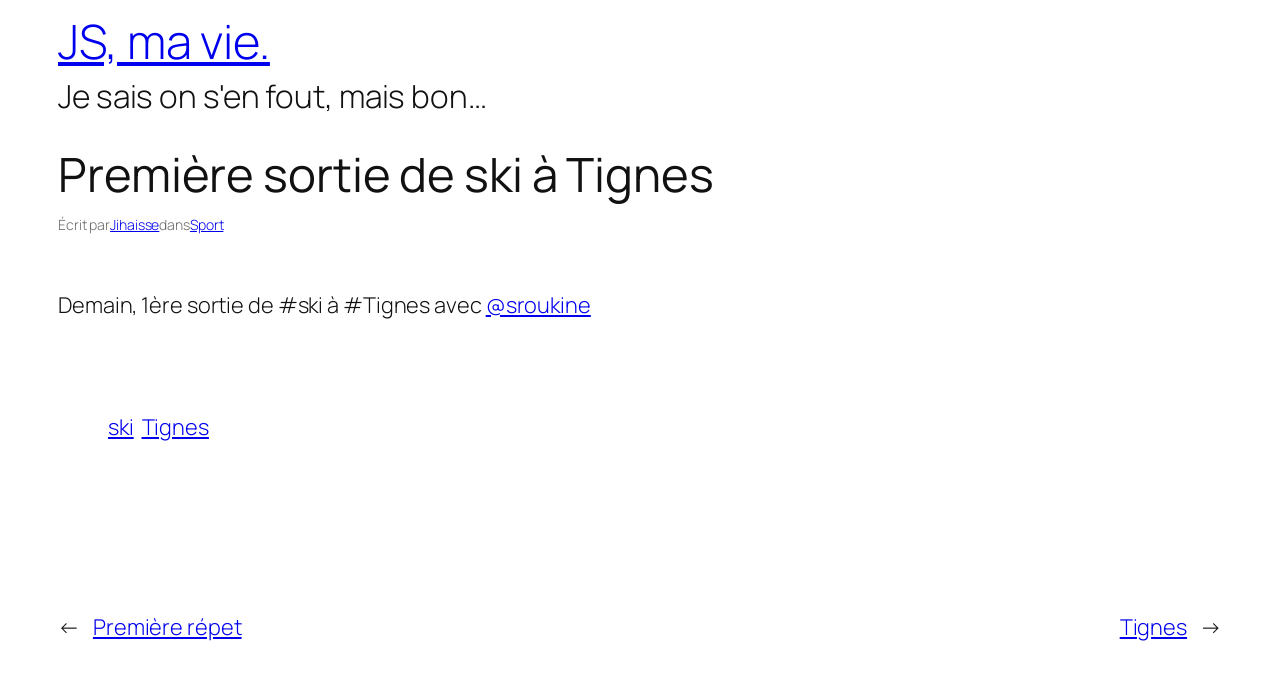

--- FILE ---
content_type: text/html; charset=UTF-8
request_url: https://jihais.se/wp-admin/admin-ajax.php?action=secupress_dcts_timer&
body_size: 20
content:
1769038260